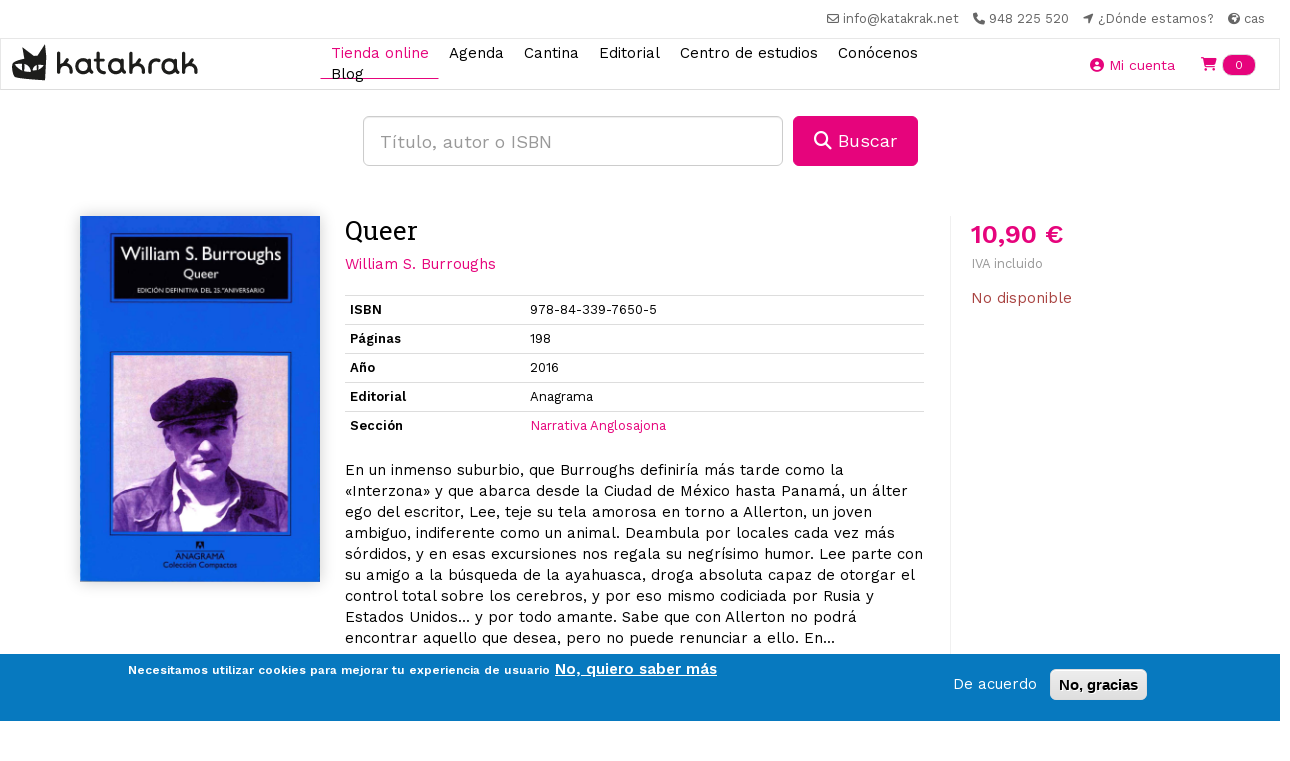

--- FILE ---
content_type: text/html; charset=utf-8
request_url: https://www.google.com/recaptcha/api2/anchor?ar=1&k=6Lfa5-8SAAAAAEjFyih6ORESFP2KOtj0LO5JazTq&co=aHR0cHM6Ly9rYXRha3Jhay5uZXQ6NDQz&hl=es&type=image&v=PoyoqOPhxBO7pBk68S4YbpHZ&theme=light&size=normal&anchor-ms=20000&execute-ms=30000&cb=udwvz6fqvwfj
body_size: 49700
content:
<!DOCTYPE HTML><html dir="ltr" lang="es"><head><meta http-equiv="Content-Type" content="text/html; charset=UTF-8">
<meta http-equiv="X-UA-Compatible" content="IE=edge">
<title>reCAPTCHA</title>
<style type="text/css">
/* cyrillic-ext */
@font-face {
  font-family: 'Roboto';
  font-style: normal;
  font-weight: 400;
  font-stretch: 100%;
  src: url(//fonts.gstatic.com/s/roboto/v48/KFO7CnqEu92Fr1ME7kSn66aGLdTylUAMa3GUBHMdazTgWw.woff2) format('woff2');
  unicode-range: U+0460-052F, U+1C80-1C8A, U+20B4, U+2DE0-2DFF, U+A640-A69F, U+FE2E-FE2F;
}
/* cyrillic */
@font-face {
  font-family: 'Roboto';
  font-style: normal;
  font-weight: 400;
  font-stretch: 100%;
  src: url(//fonts.gstatic.com/s/roboto/v48/KFO7CnqEu92Fr1ME7kSn66aGLdTylUAMa3iUBHMdazTgWw.woff2) format('woff2');
  unicode-range: U+0301, U+0400-045F, U+0490-0491, U+04B0-04B1, U+2116;
}
/* greek-ext */
@font-face {
  font-family: 'Roboto';
  font-style: normal;
  font-weight: 400;
  font-stretch: 100%;
  src: url(//fonts.gstatic.com/s/roboto/v48/KFO7CnqEu92Fr1ME7kSn66aGLdTylUAMa3CUBHMdazTgWw.woff2) format('woff2');
  unicode-range: U+1F00-1FFF;
}
/* greek */
@font-face {
  font-family: 'Roboto';
  font-style: normal;
  font-weight: 400;
  font-stretch: 100%;
  src: url(//fonts.gstatic.com/s/roboto/v48/KFO7CnqEu92Fr1ME7kSn66aGLdTylUAMa3-UBHMdazTgWw.woff2) format('woff2');
  unicode-range: U+0370-0377, U+037A-037F, U+0384-038A, U+038C, U+038E-03A1, U+03A3-03FF;
}
/* math */
@font-face {
  font-family: 'Roboto';
  font-style: normal;
  font-weight: 400;
  font-stretch: 100%;
  src: url(//fonts.gstatic.com/s/roboto/v48/KFO7CnqEu92Fr1ME7kSn66aGLdTylUAMawCUBHMdazTgWw.woff2) format('woff2');
  unicode-range: U+0302-0303, U+0305, U+0307-0308, U+0310, U+0312, U+0315, U+031A, U+0326-0327, U+032C, U+032F-0330, U+0332-0333, U+0338, U+033A, U+0346, U+034D, U+0391-03A1, U+03A3-03A9, U+03B1-03C9, U+03D1, U+03D5-03D6, U+03F0-03F1, U+03F4-03F5, U+2016-2017, U+2034-2038, U+203C, U+2040, U+2043, U+2047, U+2050, U+2057, U+205F, U+2070-2071, U+2074-208E, U+2090-209C, U+20D0-20DC, U+20E1, U+20E5-20EF, U+2100-2112, U+2114-2115, U+2117-2121, U+2123-214F, U+2190, U+2192, U+2194-21AE, U+21B0-21E5, U+21F1-21F2, U+21F4-2211, U+2213-2214, U+2216-22FF, U+2308-230B, U+2310, U+2319, U+231C-2321, U+2336-237A, U+237C, U+2395, U+239B-23B7, U+23D0, U+23DC-23E1, U+2474-2475, U+25AF, U+25B3, U+25B7, U+25BD, U+25C1, U+25CA, U+25CC, U+25FB, U+266D-266F, U+27C0-27FF, U+2900-2AFF, U+2B0E-2B11, U+2B30-2B4C, U+2BFE, U+3030, U+FF5B, U+FF5D, U+1D400-1D7FF, U+1EE00-1EEFF;
}
/* symbols */
@font-face {
  font-family: 'Roboto';
  font-style: normal;
  font-weight: 400;
  font-stretch: 100%;
  src: url(//fonts.gstatic.com/s/roboto/v48/KFO7CnqEu92Fr1ME7kSn66aGLdTylUAMaxKUBHMdazTgWw.woff2) format('woff2');
  unicode-range: U+0001-000C, U+000E-001F, U+007F-009F, U+20DD-20E0, U+20E2-20E4, U+2150-218F, U+2190, U+2192, U+2194-2199, U+21AF, U+21E6-21F0, U+21F3, U+2218-2219, U+2299, U+22C4-22C6, U+2300-243F, U+2440-244A, U+2460-24FF, U+25A0-27BF, U+2800-28FF, U+2921-2922, U+2981, U+29BF, U+29EB, U+2B00-2BFF, U+4DC0-4DFF, U+FFF9-FFFB, U+10140-1018E, U+10190-1019C, U+101A0, U+101D0-101FD, U+102E0-102FB, U+10E60-10E7E, U+1D2C0-1D2D3, U+1D2E0-1D37F, U+1F000-1F0FF, U+1F100-1F1AD, U+1F1E6-1F1FF, U+1F30D-1F30F, U+1F315, U+1F31C, U+1F31E, U+1F320-1F32C, U+1F336, U+1F378, U+1F37D, U+1F382, U+1F393-1F39F, U+1F3A7-1F3A8, U+1F3AC-1F3AF, U+1F3C2, U+1F3C4-1F3C6, U+1F3CA-1F3CE, U+1F3D4-1F3E0, U+1F3ED, U+1F3F1-1F3F3, U+1F3F5-1F3F7, U+1F408, U+1F415, U+1F41F, U+1F426, U+1F43F, U+1F441-1F442, U+1F444, U+1F446-1F449, U+1F44C-1F44E, U+1F453, U+1F46A, U+1F47D, U+1F4A3, U+1F4B0, U+1F4B3, U+1F4B9, U+1F4BB, U+1F4BF, U+1F4C8-1F4CB, U+1F4D6, U+1F4DA, U+1F4DF, U+1F4E3-1F4E6, U+1F4EA-1F4ED, U+1F4F7, U+1F4F9-1F4FB, U+1F4FD-1F4FE, U+1F503, U+1F507-1F50B, U+1F50D, U+1F512-1F513, U+1F53E-1F54A, U+1F54F-1F5FA, U+1F610, U+1F650-1F67F, U+1F687, U+1F68D, U+1F691, U+1F694, U+1F698, U+1F6AD, U+1F6B2, U+1F6B9-1F6BA, U+1F6BC, U+1F6C6-1F6CF, U+1F6D3-1F6D7, U+1F6E0-1F6EA, U+1F6F0-1F6F3, U+1F6F7-1F6FC, U+1F700-1F7FF, U+1F800-1F80B, U+1F810-1F847, U+1F850-1F859, U+1F860-1F887, U+1F890-1F8AD, U+1F8B0-1F8BB, U+1F8C0-1F8C1, U+1F900-1F90B, U+1F93B, U+1F946, U+1F984, U+1F996, U+1F9E9, U+1FA00-1FA6F, U+1FA70-1FA7C, U+1FA80-1FA89, U+1FA8F-1FAC6, U+1FACE-1FADC, U+1FADF-1FAE9, U+1FAF0-1FAF8, U+1FB00-1FBFF;
}
/* vietnamese */
@font-face {
  font-family: 'Roboto';
  font-style: normal;
  font-weight: 400;
  font-stretch: 100%;
  src: url(//fonts.gstatic.com/s/roboto/v48/KFO7CnqEu92Fr1ME7kSn66aGLdTylUAMa3OUBHMdazTgWw.woff2) format('woff2');
  unicode-range: U+0102-0103, U+0110-0111, U+0128-0129, U+0168-0169, U+01A0-01A1, U+01AF-01B0, U+0300-0301, U+0303-0304, U+0308-0309, U+0323, U+0329, U+1EA0-1EF9, U+20AB;
}
/* latin-ext */
@font-face {
  font-family: 'Roboto';
  font-style: normal;
  font-weight: 400;
  font-stretch: 100%;
  src: url(//fonts.gstatic.com/s/roboto/v48/KFO7CnqEu92Fr1ME7kSn66aGLdTylUAMa3KUBHMdazTgWw.woff2) format('woff2');
  unicode-range: U+0100-02BA, U+02BD-02C5, U+02C7-02CC, U+02CE-02D7, U+02DD-02FF, U+0304, U+0308, U+0329, U+1D00-1DBF, U+1E00-1E9F, U+1EF2-1EFF, U+2020, U+20A0-20AB, U+20AD-20C0, U+2113, U+2C60-2C7F, U+A720-A7FF;
}
/* latin */
@font-face {
  font-family: 'Roboto';
  font-style: normal;
  font-weight: 400;
  font-stretch: 100%;
  src: url(//fonts.gstatic.com/s/roboto/v48/KFO7CnqEu92Fr1ME7kSn66aGLdTylUAMa3yUBHMdazQ.woff2) format('woff2');
  unicode-range: U+0000-00FF, U+0131, U+0152-0153, U+02BB-02BC, U+02C6, U+02DA, U+02DC, U+0304, U+0308, U+0329, U+2000-206F, U+20AC, U+2122, U+2191, U+2193, U+2212, U+2215, U+FEFF, U+FFFD;
}
/* cyrillic-ext */
@font-face {
  font-family: 'Roboto';
  font-style: normal;
  font-weight: 500;
  font-stretch: 100%;
  src: url(//fonts.gstatic.com/s/roboto/v48/KFO7CnqEu92Fr1ME7kSn66aGLdTylUAMa3GUBHMdazTgWw.woff2) format('woff2');
  unicode-range: U+0460-052F, U+1C80-1C8A, U+20B4, U+2DE0-2DFF, U+A640-A69F, U+FE2E-FE2F;
}
/* cyrillic */
@font-face {
  font-family: 'Roboto';
  font-style: normal;
  font-weight: 500;
  font-stretch: 100%;
  src: url(//fonts.gstatic.com/s/roboto/v48/KFO7CnqEu92Fr1ME7kSn66aGLdTylUAMa3iUBHMdazTgWw.woff2) format('woff2');
  unicode-range: U+0301, U+0400-045F, U+0490-0491, U+04B0-04B1, U+2116;
}
/* greek-ext */
@font-face {
  font-family: 'Roboto';
  font-style: normal;
  font-weight: 500;
  font-stretch: 100%;
  src: url(//fonts.gstatic.com/s/roboto/v48/KFO7CnqEu92Fr1ME7kSn66aGLdTylUAMa3CUBHMdazTgWw.woff2) format('woff2');
  unicode-range: U+1F00-1FFF;
}
/* greek */
@font-face {
  font-family: 'Roboto';
  font-style: normal;
  font-weight: 500;
  font-stretch: 100%;
  src: url(//fonts.gstatic.com/s/roboto/v48/KFO7CnqEu92Fr1ME7kSn66aGLdTylUAMa3-UBHMdazTgWw.woff2) format('woff2');
  unicode-range: U+0370-0377, U+037A-037F, U+0384-038A, U+038C, U+038E-03A1, U+03A3-03FF;
}
/* math */
@font-face {
  font-family: 'Roboto';
  font-style: normal;
  font-weight: 500;
  font-stretch: 100%;
  src: url(//fonts.gstatic.com/s/roboto/v48/KFO7CnqEu92Fr1ME7kSn66aGLdTylUAMawCUBHMdazTgWw.woff2) format('woff2');
  unicode-range: U+0302-0303, U+0305, U+0307-0308, U+0310, U+0312, U+0315, U+031A, U+0326-0327, U+032C, U+032F-0330, U+0332-0333, U+0338, U+033A, U+0346, U+034D, U+0391-03A1, U+03A3-03A9, U+03B1-03C9, U+03D1, U+03D5-03D6, U+03F0-03F1, U+03F4-03F5, U+2016-2017, U+2034-2038, U+203C, U+2040, U+2043, U+2047, U+2050, U+2057, U+205F, U+2070-2071, U+2074-208E, U+2090-209C, U+20D0-20DC, U+20E1, U+20E5-20EF, U+2100-2112, U+2114-2115, U+2117-2121, U+2123-214F, U+2190, U+2192, U+2194-21AE, U+21B0-21E5, U+21F1-21F2, U+21F4-2211, U+2213-2214, U+2216-22FF, U+2308-230B, U+2310, U+2319, U+231C-2321, U+2336-237A, U+237C, U+2395, U+239B-23B7, U+23D0, U+23DC-23E1, U+2474-2475, U+25AF, U+25B3, U+25B7, U+25BD, U+25C1, U+25CA, U+25CC, U+25FB, U+266D-266F, U+27C0-27FF, U+2900-2AFF, U+2B0E-2B11, U+2B30-2B4C, U+2BFE, U+3030, U+FF5B, U+FF5D, U+1D400-1D7FF, U+1EE00-1EEFF;
}
/* symbols */
@font-face {
  font-family: 'Roboto';
  font-style: normal;
  font-weight: 500;
  font-stretch: 100%;
  src: url(//fonts.gstatic.com/s/roboto/v48/KFO7CnqEu92Fr1ME7kSn66aGLdTylUAMaxKUBHMdazTgWw.woff2) format('woff2');
  unicode-range: U+0001-000C, U+000E-001F, U+007F-009F, U+20DD-20E0, U+20E2-20E4, U+2150-218F, U+2190, U+2192, U+2194-2199, U+21AF, U+21E6-21F0, U+21F3, U+2218-2219, U+2299, U+22C4-22C6, U+2300-243F, U+2440-244A, U+2460-24FF, U+25A0-27BF, U+2800-28FF, U+2921-2922, U+2981, U+29BF, U+29EB, U+2B00-2BFF, U+4DC0-4DFF, U+FFF9-FFFB, U+10140-1018E, U+10190-1019C, U+101A0, U+101D0-101FD, U+102E0-102FB, U+10E60-10E7E, U+1D2C0-1D2D3, U+1D2E0-1D37F, U+1F000-1F0FF, U+1F100-1F1AD, U+1F1E6-1F1FF, U+1F30D-1F30F, U+1F315, U+1F31C, U+1F31E, U+1F320-1F32C, U+1F336, U+1F378, U+1F37D, U+1F382, U+1F393-1F39F, U+1F3A7-1F3A8, U+1F3AC-1F3AF, U+1F3C2, U+1F3C4-1F3C6, U+1F3CA-1F3CE, U+1F3D4-1F3E0, U+1F3ED, U+1F3F1-1F3F3, U+1F3F5-1F3F7, U+1F408, U+1F415, U+1F41F, U+1F426, U+1F43F, U+1F441-1F442, U+1F444, U+1F446-1F449, U+1F44C-1F44E, U+1F453, U+1F46A, U+1F47D, U+1F4A3, U+1F4B0, U+1F4B3, U+1F4B9, U+1F4BB, U+1F4BF, U+1F4C8-1F4CB, U+1F4D6, U+1F4DA, U+1F4DF, U+1F4E3-1F4E6, U+1F4EA-1F4ED, U+1F4F7, U+1F4F9-1F4FB, U+1F4FD-1F4FE, U+1F503, U+1F507-1F50B, U+1F50D, U+1F512-1F513, U+1F53E-1F54A, U+1F54F-1F5FA, U+1F610, U+1F650-1F67F, U+1F687, U+1F68D, U+1F691, U+1F694, U+1F698, U+1F6AD, U+1F6B2, U+1F6B9-1F6BA, U+1F6BC, U+1F6C6-1F6CF, U+1F6D3-1F6D7, U+1F6E0-1F6EA, U+1F6F0-1F6F3, U+1F6F7-1F6FC, U+1F700-1F7FF, U+1F800-1F80B, U+1F810-1F847, U+1F850-1F859, U+1F860-1F887, U+1F890-1F8AD, U+1F8B0-1F8BB, U+1F8C0-1F8C1, U+1F900-1F90B, U+1F93B, U+1F946, U+1F984, U+1F996, U+1F9E9, U+1FA00-1FA6F, U+1FA70-1FA7C, U+1FA80-1FA89, U+1FA8F-1FAC6, U+1FACE-1FADC, U+1FADF-1FAE9, U+1FAF0-1FAF8, U+1FB00-1FBFF;
}
/* vietnamese */
@font-face {
  font-family: 'Roboto';
  font-style: normal;
  font-weight: 500;
  font-stretch: 100%;
  src: url(//fonts.gstatic.com/s/roboto/v48/KFO7CnqEu92Fr1ME7kSn66aGLdTylUAMa3OUBHMdazTgWw.woff2) format('woff2');
  unicode-range: U+0102-0103, U+0110-0111, U+0128-0129, U+0168-0169, U+01A0-01A1, U+01AF-01B0, U+0300-0301, U+0303-0304, U+0308-0309, U+0323, U+0329, U+1EA0-1EF9, U+20AB;
}
/* latin-ext */
@font-face {
  font-family: 'Roboto';
  font-style: normal;
  font-weight: 500;
  font-stretch: 100%;
  src: url(//fonts.gstatic.com/s/roboto/v48/KFO7CnqEu92Fr1ME7kSn66aGLdTylUAMa3KUBHMdazTgWw.woff2) format('woff2');
  unicode-range: U+0100-02BA, U+02BD-02C5, U+02C7-02CC, U+02CE-02D7, U+02DD-02FF, U+0304, U+0308, U+0329, U+1D00-1DBF, U+1E00-1E9F, U+1EF2-1EFF, U+2020, U+20A0-20AB, U+20AD-20C0, U+2113, U+2C60-2C7F, U+A720-A7FF;
}
/* latin */
@font-face {
  font-family: 'Roboto';
  font-style: normal;
  font-weight: 500;
  font-stretch: 100%;
  src: url(//fonts.gstatic.com/s/roboto/v48/KFO7CnqEu92Fr1ME7kSn66aGLdTylUAMa3yUBHMdazQ.woff2) format('woff2');
  unicode-range: U+0000-00FF, U+0131, U+0152-0153, U+02BB-02BC, U+02C6, U+02DA, U+02DC, U+0304, U+0308, U+0329, U+2000-206F, U+20AC, U+2122, U+2191, U+2193, U+2212, U+2215, U+FEFF, U+FFFD;
}
/* cyrillic-ext */
@font-face {
  font-family: 'Roboto';
  font-style: normal;
  font-weight: 900;
  font-stretch: 100%;
  src: url(//fonts.gstatic.com/s/roboto/v48/KFO7CnqEu92Fr1ME7kSn66aGLdTylUAMa3GUBHMdazTgWw.woff2) format('woff2');
  unicode-range: U+0460-052F, U+1C80-1C8A, U+20B4, U+2DE0-2DFF, U+A640-A69F, U+FE2E-FE2F;
}
/* cyrillic */
@font-face {
  font-family: 'Roboto';
  font-style: normal;
  font-weight: 900;
  font-stretch: 100%;
  src: url(//fonts.gstatic.com/s/roboto/v48/KFO7CnqEu92Fr1ME7kSn66aGLdTylUAMa3iUBHMdazTgWw.woff2) format('woff2');
  unicode-range: U+0301, U+0400-045F, U+0490-0491, U+04B0-04B1, U+2116;
}
/* greek-ext */
@font-face {
  font-family: 'Roboto';
  font-style: normal;
  font-weight: 900;
  font-stretch: 100%;
  src: url(//fonts.gstatic.com/s/roboto/v48/KFO7CnqEu92Fr1ME7kSn66aGLdTylUAMa3CUBHMdazTgWw.woff2) format('woff2');
  unicode-range: U+1F00-1FFF;
}
/* greek */
@font-face {
  font-family: 'Roboto';
  font-style: normal;
  font-weight: 900;
  font-stretch: 100%;
  src: url(//fonts.gstatic.com/s/roboto/v48/KFO7CnqEu92Fr1ME7kSn66aGLdTylUAMa3-UBHMdazTgWw.woff2) format('woff2');
  unicode-range: U+0370-0377, U+037A-037F, U+0384-038A, U+038C, U+038E-03A1, U+03A3-03FF;
}
/* math */
@font-face {
  font-family: 'Roboto';
  font-style: normal;
  font-weight: 900;
  font-stretch: 100%;
  src: url(//fonts.gstatic.com/s/roboto/v48/KFO7CnqEu92Fr1ME7kSn66aGLdTylUAMawCUBHMdazTgWw.woff2) format('woff2');
  unicode-range: U+0302-0303, U+0305, U+0307-0308, U+0310, U+0312, U+0315, U+031A, U+0326-0327, U+032C, U+032F-0330, U+0332-0333, U+0338, U+033A, U+0346, U+034D, U+0391-03A1, U+03A3-03A9, U+03B1-03C9, U+03D1, U+03D5-03D6, U+03F0-03F1, U+03F4-03F5, U+2016-2017, U+2034-2038, U+203C, U+2040, U+2043, U+2047, U+2050, U+2057, U+205F, U+2070-2071, U+2074-208E, U+2090-209C, U+20D0-20DC, U+20E1, U+20E5-20EF, U+2100-2112, U+2114-2115, U+2117-2121, U+2123-214F, U+2190, U+2192, U+2194-21AE, U+21B0-21E5, U+21F1-21F2, U+21F4-2211, U+2213-2214, U+2216-22FF, U+2308-230B, U+2310, U+2319, U+231C-2321, U+2336-237A, U+237C, U+2395, U+239B-23B7, U+23D0, U+23DC-23E1, U+2474-2475, U+25AF, U+25B3, U+25B7, U+25BD, U+25C1, U+25CA, U+25CC, U+25FB, U+266D-266F, U+27C0-27FF, U+2900-2AFF, U+2B0E-2B11, U+2B30-2B4C, U+2BFE, U+3030, U+FF5B, U+FF5D, U+1D400-1D7FF, U+1EE00-1EEFF;
}
/* symbols */
@font-face {
  font-family: 'Roboto';
  font-style: normal;
  font-weight: 900;
  font-stretch: 100%;
  src: url(//fonts.gstatic.com/s/roboto/v48/KFO7CnqEu92Fr1ME7kSn66aGLdTylUAMaxKUBHMdazTgWw.woff2) format('woff2');
  unicode-range: U+0001-000C, U+000E-001F, U+007F-009F, U+20DD-20E0, U+20E2-20E4, U+2150-218F, U+2190, U+2192, U+2194-2199, U+21AF, U+21E6-21F0, U+21F3, U+2218-2219, U+2299, U+22C4-22C6, U+2300-243F, U+2440-244A, U+2460-24FF, U+25A0-27BF, U+2800-28FF, U+2921-2922, U+2981, U+29BF, U+29EB, U+2B00-2BFF, U+4DC0-4DFF, U+FFF9-FFFB, U+10140-1018E, U+10190-1019C, U+101A0, U+101D0-101FD, U+102E0-102FB, U+10E60-10E7E, U+1D2C0-1D2D3, U+1D2E0-1D37F, U+1F000-1F0FF, U+1F100-1F1AD, U+1F1E6-1F1FF, U+1F30D-1F30F, U+1F315, U+1F31C, U+1F31E, U+1F320-1F32C, U+1F336, U+1F378, U+1F37D, U+1F382, U+1F393-1F39F, U+1F3A7-1F3A8, U+1F3AC-1F3AF, U+1F3C2, U+1F3C4-1F3C6, U+1F3CA-1F3CE, U+1F3D4-1F3E0, U+1F3ED, U+1F3F1-1F3F3, U+1F3F5-1F3F7, U+1F408, U+1F415, U+1F41F, U+1F426, U+1F43F, U+1F441-1F442, U+1F444, U+1F446-1F449, U+1F44C-1F44E, U+1F453, U+1F46A, U+1F47D, U+1F4A3, U+1F4B0, U+1F4B3, U+1F4B9, U+1F4BB, U+1F4BF, U+1F4C8-1F4CB, U+1F4D6, U+1F4DA, U+1F4DF, U+1F4E3-1F4E6, U+1F4EA-1F4ED, U+1F4F7, U+1F4F9-1F4FB, U+1F4FD-1F4FE, U+1F503, U+1F507-1F50B, U+1F50D, U+1F512-1F513, U+1F53E-1F54A, U+1F54F-1F5FA, U+1F610, U+1F650-1F67F, U+1F687, U+1F68D, U+1F691, U+1F694, U+1F698, U+1F6AD, U+1F6B2, U+1F6B9-1F6BA, U+1F6BC, U+1F6C6-1F6CF, U+1F6D3-1F6D7, U+1F6E0-1F6EA, U+1F6F0-1F6F3, U+1F6F7-1F6FC, U+1F700-1F7FF, U+1F800-1F80B, U+1F810-1F847, U+1F850-1F859, U+1F860-1F887, U+1F890-1F8AD, U+1F8B0-1F8BB, U+1F8C0-1F8C1, U+1F900-1F90B, U+1F93B, U+1F946, U+1F984, U+1F996, U+1F9E9, U+1FA00-1FA6F, U+1FA70-1FA7C, U+1FA80-1FA89, U+1FA8F-1FAC6, U+1FACE-1FADC, U+1FADF-1FAE9, U+1FAF0-1FAF8, U+1FB00-1FBFF;
}
/* vietnamese */
@font-face {
  font-family: 'Roboto';
  font-style: normal;
  font-weight: 900;
  font-stretch: 100%;
  src: url(//fonts.gstatic.com/s/roboto/v48/KFO7CnqEu92Fr1ME7kSn66aGLdTylUAMa3OUBHMdazTgWw.woff2) format('woff2');
  unicode-range: U+0102-0103, U+0110-0111, U+0128-0129, U+0168-0169, U+01A0-01A1, U+01AF-01B0, U+0300-0301, U+0303-0304, U+0308-0309, U+0323, U+0329, U+1EA0-1EF9, U+20AB;
}
/* latin-ext */
@font-face {
  font-family: 'Roboto';
  font-style: normal;
  font-weight: 900;
  font-stretch: 100%;
  src: url(//fonts.gstatic.com/s/roboto/v48/KFO7CnqEu92Fr1ME7kSn66aGLdTylUAMa3KUBHMdazTgWw.woff2) format('woff2');
  unicode-range: U+0100-02BA, U+02BD-02C5, U+02C7-02CC, U+02CE-02D7, U+02DD-02FF, U+0304, U+0308, U+0329, U+1D00-1DBF, U+1E00-1E9F, U+1EF2-1EFF, U+2020, U+20A0-20AB, U+20AD-20C0, U+2113, U+2C60-2C7F, U+A720-A7FF;
}
/* latin */
@font-face {
  font-family: 'Roboto';
  font-style: normal;
  font-weight: 900;
  font-stretch: 100%;
  src: url(//fonts.gstatic.com/s/roboto/v48/KFO7CnqEu92Fr1ME7kSn66aGLdTylUAMa3yUBHMdazQ.woff2) format('woff2');
  unicode-range: U+0000-00FF, U+0131, U+0152-0153, U+02BB-02BC, U+02C6, U+02DA, U+02DC, U+0304, U+0308, U+0329, U+2000-206F, U+20AC, U+2122, U+2191, U+2193, U+2212, U+2215, U+FEFF, U+FFFD;
}

</style>
<link rel="stylesheet" type="text/css" href="https://www.gstatic.com/recaptcha/releases/PoyoqOPhxBO7pBk68S4YbpHZ/styles__ltr.css">
<script nonce="j_c2YPcWJl1KCZtMlGgtfQ" type="text/javascript">window['__recaptcha_api'] = 'https://www.google.com/recaptcha/api2/';</script>
<script type="text/javascript" src="https://www.gstatic.com/recaptcha/releases/PoyoqOPhxBO7pBk68S4YbpHZ/recaptcha__es.js" nonce="j_c2YPcWJl1KCZtMlGgtfQ">
      
    </script></head>
<body><div id="rc-anchor-alert" class="rc-anchor-alert"></div>
<input type="hidden" id="recaptcha-token" value="[base64]">
<script type="text/javascript" nonce="j_c2YPcWJl1KCZtMlGgtfQ">
      recaptcha.anchor.Main.init("[\x22ainput\x22,[\x22bgdata\x22,\x22\x22,\[base64]/[base64]/bmV3IFpbdF0obVswXSk6Sz09Mj9uZXcgWlt0XShtWzBdLG1bMV0pOks9PTM/bmV3IFpbdF0obVswXSxtWzFdLG1bMl0pOks9PTQ/[base64]/[base64]/[base64]/[base64]/[base64]/[base64]/[base64]/[base64]/[base64]/[base64]/[base64]/[base64]/[base64]/[base64]\\u003d\\u003d\x22,\[base64]\\u003d\\u003d\x22,\x22al8gwp/CpMOmC8KuesKJW2sBw6DCjyUiDBY/wo7CowzDqMKRw7TDhX7Cn8OMOTbCgsKyDMKzwqfCpkhtesKZM8ORQ8KvCsOrw4bCnk/[base64]/CisKDwohFwrTDmUvCoCnCsMKKw4BrfG9Ye3/CmG7CiA/ClcK5wozDtcOlHsOuX8OXwokHJ8K/wpBLw7hBwoBOwot0O8Ozw7rCjCHClMKPRXcXAsKLwpbDtBxDwoNgd8KdAsOnQAjCgXR3FFPCuhFbw5YUQMKaE8KDw4LDjW3ClQfDqsK7ecOEwq7CpW/Ci0LCsEPCrR5aKsK6wpvCnCUiwr9fw6zCj3NADX00BA05wpLDozbDvcOZSh7CscOqWBdZwoY9wqNNwrtgwr3Di3gJw7LDtA/Cn8OvKW/CsC41wqbClDgFE0TCrBs+cMOEW3LCgHEJw5TDqsKkwqENdVbCq2cLM8KEL8OvwoTDoyDCuFDDsMO2RMKcw7DCm8O7w7VCIR/DuMKYbsKhw6R7AMOdw5sEwp7Cm8KOA8K7w4UHw7srf8OWRHTCs8O+woB3w4zCqsKUw53Dh8O7HwvDnsKHBD/CpV7Ck2LClMKtw5AsesOhcGZfJSl2J0EXw43CoSEgw7zDqmrDi8OGwp8Sw63Cj24fLwfDuE8FB1PDiD41w4oPOxnCpcOdwpDCjyxYw5dfw6DDl8K9woPCt3HCp8OYwroPwoLCtcO9aMK8Kg0Aw78xBcKzW8K/Xi5lWsKkwp/CjD3Dmlpuw6BRI8KOw5fDn8OSw5NpWMOnw5zCqULCnnoUQ2QUw6FnAkTClMK9w7F1CChIREsdwptww5wAAcKaHC9VwrM4w7tiajrDvMOxwqR/w4TDjhxyYsO/QldJHsODw7/Di8KwBsK3LMOOZMKKw5sQNlx4wp9uC0TCvTzCl8KUwrAYwrcfwp0BC3vCkcKGXSMswrHDsMK3wp4Nwr3Du8O0w7JtWCQDw7I3w6LCjMKXXMKTwopbRMKjw4FhD8KCw6BgGyzCv2/CjjDCvcK4fsOvw5vDuxpow6w9w7gJwrRow5hAw79MwpAvwpfCgTXCrx3CsDXCpH9ywr5wYsKawrcuDRJoQgsow6U/wo01woTCnG9qRMOgV8KedsOHw4fDsVJAM8OYwo3CpMKZw6DCvsK+w7bDk1dcwrgVOzvCssK/w4cDLsKadFdOwoIMasOdwrvCo2Uywo/CiHrDu8Oww5wEMxnDrcKXwoIQbzTDscOgLMKaa8OFw7VOw4wXAi7DusOPCMOoHcOCGWXDiHkdw4nCkMOwOkDCjk7Cpytgw5/CsRA6DsOLN8OwwpLCuAYJwrnDokfDml7Ci0jDm3PCgxzDr8Kdwrc7e8K9UFLDmhPCj8OMccOddkzDoGzCmFDDkwXCrcODDAhtwpN1w5XDq8KRw6jCtz3DtsONw53Cu8OITzfClwfDicOWCsKmW8OdXsKHUMK0wrLDkcOZw7kcV2/Cig/DusOuTcKKwonCkMOxInA/QcOSw41uSClUwqheAj3CqMODZ8KUwq8sWcKZw6cDwo7DmsK/w6DDicKMwq/CvsKKVmrCqw0KwoTDqTPCllXCjMKmN8OfwoJJCMK2w7Z2RsO3w7xFSlY2w7piwoHCqcKGw4/Dm8OVWiI+SsO0wq7CrV3Co8OucsKPwobDm8ORw4vCgR3DlMOZwrBmDcOZNm4cH8OSCF3DvGcTe8OGH8O8wp1kOcOUwqnCrEd1MEMhw7sDwq/Dv8OvwprClsK+bi1qTMOXw6E/worDlW9TSsK1wqzCq8ORNBlhO8OPw61jwoXCvsK9DGbCqRzDnMKWw4Ncw4rDrcK/RsKZEwnDmsOXEkbDiMO+w6/[base64]/Cjz7Cvk5+G8K2ERluwoLCn8Krw57DngBXwpMYw7fDvmHDmn3Cp8Kcw53CiyVAEcK0wozCjlPCriIzwrxJwqfDrsK/Ug9ywp0BworDj8Kbw7oOBjPDvsObRsK6G8KtNzkRUShNAMONw6REVjfCm8OzS8K7e8OrwqDCqsKPw7cuD8KcVsK/G2oRRsK/GMOHAMOmw5NKTMOBwrnCucOgOnbClnrDpMKdScKCw5M6wrXCisOawr/[base64]/[base64]/Ds8K/wrYiwoszcmYfwqcUK0tlQMKewpPDuBvCosOSCsOaw59Jw7XDoEEYwqXCl8OTwrlGKsO+e8KBwoRsw7bDt8KkJMKYDAtdw5ZtwobDhMOJNsO6w4TCn8OkwqHDmBEKNMOFw40ccHk0wo/[base64]/aQjCrsKeS8OUwopNemNCw4pOChbDp8OHw7DDuMOZOUPClT7Dt0bCo8OMwpwsZSnDp8Orw7xvw5zDl1kQIMK4w7YbLBzDpEVAwrTDocKbNcKWFMKZw603dsOEw4PDhMORw7oyTMKSw7/Dnhttf8KHwqbDiQrCmsKVTFxOYcOGFcK/[base64]/ClxLChMKwMcOgw43DtlXCsAHDhxhfFsOdw4/[base64]/DisKYL8O+w65RPCfDsRzCnysBw6jDsUfDmsOGwqcTVRpqQx5kLwIrHMK4w5Qqb2TClMKXw5HDicKQw7TDkj7Cv8KHw6PDs8KDwq5XUSrDsXEdwpbDmsKJUMK/wqfDkgjCrl83w6UIwoZSZcOawrPCvcKgEmheJDnDmDVSwrXDmcK5w7t0clzDiVIpw5dzX8Opwp3ClHJCw7p+R8OpwqQ1woMmcR1Vw4w9LgENIynCi8O3w7wUw5TDlHhPA8KoScKBwr1XIkDChmkkwqR2EMOPwrwKEkXDmcKCwoYKEG5rwq/[base64]/wpXCk8KkaMOGwokcwoh8w7hoNx3Clz8fTCDCqxLCr8ORw6fClmhpUsOSw4/[base64]/c8KCVsOZw6HDpy3CuEk0FGrCm8KWCVRfE3V8w5DDisOtTsOLwoogw6MUFXNKVsK+asKWw7fDhsK/O8Kmwos0wovCpArCocORwo7DtG8Uw7sDw63DqcKyMDUmMcO5CsKxXMO0wpdfw5EhNibDmmwjWsKvwqcXwr7DrDfCgSjDsRTCkMO+wqXCvcOabzIdUcONwrPDnsOXw7zCtcOadGLClmTDpsOxesOfw7p/[base64]/DnU3CusOyw4LCpzhBwoLCkMKrH8OdasOAccK6wp/[base64]/[base64]/Dq8Kxw5DDhsKdw7PDvT84e8KiTcKqM2jDkVTDhG3ClcOkGW/DrgdFw7MOw63CusKZV1sFwrpjw7DCpjvCmV7DthHCu8K5YwrDsE10BFUKw4dlw4XCsMOicAhQw487aV4BZ1MIHDvDuMKswozDt0jDmhVKKhpdwoDDhVDDmjrCrMK5HVnDkMKlQQLCoMKWHAUEExRuBTBEG1PDpXdGw6xKwqskTcORU8Ksw5fDgU1cbsO/fmPDrMKGwpXCncKowpTDl8OOwo7DhV/DncO6MMOGw7UXw7XCv2fDvmfDiWhYw5dFR8ORAlTDocOyw6BPdsO4OkbCs1IBw7nDisOodcKDwro2GsOqwrJyfsOgw5NhKcKLecK6eQwww5HDuwbDkMOfJsO3wrbCrMOJwqdqw5/Dq0nCgcOgwpXCqHPDkMKTwoZhw6jDlzxyw4JiXVHDrsKDwrDCgTUOUcK6R8KkDgInBFrCn8OGw4fCo8KMw69Mwq3DsMKJRRozw7/CvELCu8OdwrwMEcO9wrnDvMKzdhzDqcOeFnnCmR16w7rDvnNZw4dowqpxw5Q6w7nCnMKXEcK4wrRLckFhRsKrwpNcwr8pezpLEQLDkEvCq293w6bDpDxyNXo+w5diw6DDssOlC8OOw5DCtcKzJMO7NsK4wpYBw7DCoRdawoNHwqtoHsKWw53Cn8O/PWLCosORwqJmPMOiw6bCg8KREMKDw7RlcCrDikYiw7TCkBjDksOgHsO3Kzomw43DmQEHwrI8TsKECF7Dr8Kaw7w5wpbCrsKRTcOxw5MmMcObCcO6w6FVw650w6LDq8OHwoc8w6DCj8OZw7XDpsKbGsOow5ogTldubcKmSSfClmLCuQLDtMK/YWM0wqVkw74ww7PCkXdew6jCucKGwrIjHcO6wofDqwIYwoF5UEXCuGYGwoFxFwV3UgnDoy1rFVhHw6tFw6hVw5XCicO9wrPDkmTDnHNXw43CtkJmZhnDicO0WkUAwrNRHwTChsOqw5XDh0vDssOdwqpaw4fCt8OWHsK/[base64]/wowdw4LDj0ovwonCkARNSsK9RsK2S0DClmDCosK8B8KGw6rDu8KcEsO7FsKfHkYkw70jw6XCuih8KsKjwq42w5/CrcOWQT3CksOBwrR7dXXCmSROwrLDtHvDq8OXJsOUXMOHecOjBTjDn1sEBMKqZMOhwrPDgk0oaMODwr5jHwzCoMOCwqXDnsOxJhFuwofDtlbDghoaw7IPw71/wpvCpE8Mw7gIwoFdw5rCp8KZw41EFQ5sZHIoJUvCuGjCkMOswo9jw6JnIMOqwrlrThViw78pwo/Dl8KWwp5AJlDDmcOsEcObZcKOw4rCpsORRkPDhRx2IsK1RcKawpfChkhzJzYlR8O1U8KILcK9wq5xwoPCnsKJLwjCusKRwr4SwotKwqjDl2JSw4M3XSkKwoPCpHshBU0lw6PCgE0tdBHDtcOOSh/[base64]/[base64]/w5jCiWvDjcOSw7lZQT/CpcOrw4LDhWvDr8OyworDlT/DlsOqY8OwQjFqJ3/CjCjCm8KqKMKZBMKBPX9nY3t5w5gvwqbCmMKsNcK0PsKIwroiAipKw5ZaJwLClTV7UQfCjSfCh8O6woLDgcKlw6pPCHnDj8KSw43DiWFNwoU6F8KNw5/DvEPCjidlEcOnw5N+ElswB8OYI8K1IyrCnC/[base64]/CmFXDqsK0UCvDncO0wpnCtHhiwo3Dg8K3AMOhw6fDklUcDC3CtsKPw7jCn8OsJyV1NgsRQ8K5wrHCh8KKw5fCsXTDkADDqsKUwp7Du3wtZ8KYY8OcbgkMTsOZwrphwpozbF/Dh8OscDJaBsKwwp3CjzhkwqpjAlFgZFLCnT/[base64]/Co1Zxw5rCmi4LwpTDmzEeIMOJw6FDw4/Dh8OIw5nCrcKJFsOCw4fDl2Agw59Uw4tTDsKaLMOAwp00fsO7woc8wo0FbcOkw60MJRrDqMOWwq0Ew50ZTMK+EcO7wrTCjsOQQB1lUhDCuRrDuTPDk8K5QMOGwpDCscKANicpJjvCriwzEGReNcKRw5QvwpY2RG0SGsO/wpp8e8OmwpJ7bsOgw4M2w4HCgzrDoDJxEMOmwqLCrMK4worDhcONw7jCvcOFwo/DnMOHw4R4wpN2K8OOYsOIwpRJw7rDrzJULG8IGMO0Ex5Ze8OJGWTDqnxBe1dowq3CvcOjw6LCksO7ccKsUsOefXJgw5Rgw7TCpW4/JcKiaEPDi07Cp8OxIkzDtcOXHcOrdlxPOsOleMKPJ3bDhDROwrA9wrwVRMOkw6nClMKXwp/Cu8Otwo4cwrlCw6LCn2zCvcKYwoHCgDvCtcOpwpsuU8KzGxPCn8OKEsKTfMKWw67CkwnCssKiRsK/KWUpw4XDmcKWw54cK8KMw7/CswvDmsKuFcKew6Jew5jChsO/wqTCtAEcwpsmw7PDtcOKJcKyw7DCg8O7ScOTECdmw4Bpw45fwrPDtDjCr8OaCwUYw6TDpcKeV2Q/[base64]/WQFPN8KWw57DoX8OZx9zw5LDrcONw4UOUBvCicKdw5/DvsKew7LCjGkuw5VmwqnDpTfDjMO6M1cVeU09w4kZT8KPw4pnXETDrMKQw5jDrV49Q8KzBcKbw7cGw4d0Q8K/[base64]/[base64]/fsKkw7bCtHNvwrjDs8ORd8OJTT/CgRDDljjCqMKsDXHDosOZK8OUw7wfDhQYRVLDucOBHxjDrGkAOTtiLXLCv0/DvMK/BcOcJsKDCSPDvS3ChibDrFtkwqEjQcOTf8OUwrPCsGgUVn7CkMKvM3V6w5Nswql9w5RjSAIww68sNXbClBHCgXtPwqDClcKHwrNHw5/DkMKnVFo8CcK8W8O/wqBMbsOiw5gELn47wrPCqC0mGMO5WsK9MMKQwqokRsKEw4HCjB4KFT0PBsO7HsK1w7APKhXDl1w6L8OCwr7DjQDDtAVjwqPDvxrCl8Odw4rDrwg+AV8OD8OpwqETCsKNwq/DtcKswpvDuzUZw7xjWWd2I8Otw5vDq3AyZsK1wr/CiXx5E3jCtGoURsOhVcKETCfDqMOLQcKbwq4zwrTDnWrDiyYcEBRHN1PDrcOvH2nDnsK/D8K3cE19GcKlw7FxGcKcw4Z8w53Cow7Dm8KuUHnCkj7CqEfDo8KOw75vJcKrwqrDrsKeG8Obw4zDmcOkwrZcwoHDlcOBFhI6w6XDuH0gZi/[base64]/wr8Fw6EJFsKkBAbDgcKOw5PCjsODw7Yyw5EAHwTDrVMUX8OFw4/CtnnDjsOoZsO+T8Klwo5hw4XDvQ7Di1p2QcKzTcOnMFF/MMKZU8OcwrgyGsOSYHzDoMKBw6/CqsKWd0XDhUtKZcKHLx3DssOww4oOw5xjLS8lYMKnDcKZw4zCicOrw6vCuMOUw5/DlHrDgcO4w5AYEG3CtFXDosKbVMOkwr/DkXxnw4PDlxozwqTDu3rDpjMgfMOLw5EwwrFZwoDCssKqw4vDpkNSOwfDisOCOVpQXMKhw65/M1LCmsOuw6DCoQQPw4FvZQM3wpkawrjCjcKOwrMMwqTCsMO0wpRJwoYnw6EeDxzDrARuZC9Mw6g6Hl9JBsKTwpPDuxR7SCUgwqDDoMK/M0UOT0chwprCj8KZw6bChcOxwoIswqHDpMOpwpRceMKpw5PDjsOCwrTCknp8w5nChsKiSMOlMcK0w4DDtcKbW8OBd3YhbgzDozAyw64qwqrDqH/DgmTClMO6w5rDrC3DjMOOYCjDtwlswpckE8OqBkXDqnrCoWgNN8OYFjTChBdgw5LCqTcVwo/Dui7Coglwwr0CUgIiw4I/wr5ZGzfDqkA6JsOzw6ojwonDicKWWsOyT8KHw6jDhMOmZ35IwrjDjcKvwpEzw4TCtiPCt8O4w41mwqNGw4jDpMOkw7MhbjvCjQ4ewo4qw5jDjMOcwr00OFpLwo1Nw7nDpwvClMODw7w8wqR7wpYdNsOtwrbCs3dzwoU/H3wdw5nDv3vCqApHw4I/w5DDmGzCrwLDqsOdw7tAAMOgw4PCmzYvEcOww7JRw7hGd8KPZcKowr1NdD5Gwow2wpwOGgx5w60jw6d5wpFww7UlCAMGZyNmw7EdGj9KPcObak/[base64]/[base64]/[base64]/[base64]/CqHobwpLDt8OCw6EZw4XDtQ1Lw4/Ch8KiecO7GkoTaXwKw5nDtBPDnFdnfhDDvMK4bcOJwqUOw6tEYMKjwobDql3DkVVSwpMkUMOOAcKrw4LCsQ8YwoFHJALCm8KrwqnDqEvDtMK0wr1bw6gjG33CoUEBbXfCvnPCksKQJMOND8KawoDCq8OSwoRpPsOswrRRJWzDgcKhfCPCqiQEBwTDjsKaw6/DkcOdwrVewrvCtsKLw5d8w6tfw4REw5DCug5gw4kSw4Alw54cUcKzWcKpQsK8w5YgO8K8w6J9a8O1wqY2wp1lw4cSw77CjcKfaMOIwrPDlCcwwplcw6c1fAlmwrvDl8KxwqDDmhnChMOfAMKZw51iFMOfwrhxfGzClcO3wqfCpQXCnMKlMcKHw4jDqkbCgsOtwoc/wp/[base64]/w6Zvwog8esKDw6fDssOLw6gqwqRsDsOhFBt9w7ItLV/DkMOXU8OFwofCkWUTGwbDkCnDt8Kaw4PDosOGwq/DrAsrw7DDjEjCr8OZw6hWwozCvgIaesOdT8KQw6/Cg8K8HzPCtzQLw6zCqMKXwpoEw63CkVXCkMKfBCEULRVeLDU+fMKnw5bCs31pWMO7w4caAMKAKmrCt8OHw4TCosKSwqhLFFh5Ul40CxAwV8O6w68NCx/Dl8OmCsOsw5cQf1XCijjClF/Cg8Kgwo3DmwZAWVMPw7hmKWjDrzYgw5oeGsOrw7DDvXDDpcO7w5Vrw6fDqsKpFMOxZxDCpMKnw6DDhcOvD8OLw5fCs8O+w61NwqZlwrNFwpzDisONw4spwpfCqcKaw77CkShqRsOvdMOUBWnDuEtSw4/ChlQ6w7TDpDVWw4Q9w7rDqVvDoiJnUsKcwrtKL8OWIcK8G8KSwqksw57CtiLCosOCC0U9Fg7DiETCr35TwqlwQcOyGnp9csO6wq7CmEJzwr8swpPDhxhow5jDknQzWjbCnsObwqQRRcKcw6LDm8OFw7J3AFXDpEsCBVQhP8OgCUN/R0DCpMO+FWFYSw8Vw4fCnMKsw5vCrsOVJyBNEcOTw44awrpGw4HDhcKqZB7Dqxopf8Ohb2PCvsKoIEXDq8KMesOuw6h0w4zChU7DhFfDhBfCkGbDgF/DgsKVCAI2wpwpw7UWOsOFNsKMNH4JGDnDmCbCkEvCk33CvXLClcO0wod8wpHCmMKfKlbDngTCncKxMwrCqhnDvcKvw59AJsObLhI/w5XCljrDsijDicOzUsOzwoLCpmIEeCTCk3LCm1DCtgA2fRjCncOgwqwrw6rDh8OoZC/CtypHBWnDjMKJwrnDqFDDj8OzNCHDtsOmCFZOw41yw7TDvsKvb0LCn8KzNhElbsKqIAXDnRrDqcOPFkzCtBUaUcKLwq/CqMKDcMOkw63Cnypuw6REwplrIyXCs8ODD8KNw6xxFEs5bT1Hf8KhLH4eYnrDtydMGxxlw5XCgi/CkMOBwozDncOSw7MIATbChMK2w5oMSB/[base64]/[base64]/Do8KSQyLCk8OhVBnDiUTCiMODaVdxwqkLwpUFw6dEw5XDhy9Xw5keL8O5w4YMwpHDrxtIY8OewpPDj8OCHcKyRk4kKC4/[base64]/[base64]/CrcKTG1jDqDNKw7V3XcKzdsOXLcK+wqQEw5rCkgx1w41pw4EMwoJ0wqdcAsOhIgRtw7xpwoRRUhvCosOBwqvCiVYYwr96SMO7w5PDhMKQXClrw7zCgWzCtQ/Dg8KAZBgqwpfCrEMQw7/DtTNUT3/CqcOVwphJw4/Cg8OOwoMWwq0GJMOHw4fCvHTCtsOEwrXCmMOHwrNhw7csGmLDhDFhw5M9w5NnXTbDhy0/[base64]/[base64]/[base64]/CmsK/dMKGGTcuXQXDjcOHBcK+IWBrw5bDgwlJI8O5NFVTwonDpcOwUUfCrcKYw7hMCcK5QsOpwqhNw5BHTcOlw4kRGABEYy0vd1PCr8KrFcKOHwXDs8KBEcKPWV8ywqLCp8OWbcKBfEnDl8O+w50xD8KbwqV2w755eQJBDcK4EHbCqyPCgsO7CMKsGCXCk8Kvwoldw5Fuwq/Dp8OEw6DDlDRYwpBwwrF6L8K1OMODHixROMOzw4DDmHYsKmTCv8OCSRpFfcKidRcUwqV4UgfDm8KZc8OgaxHDkW7DolwhbsOlwpUCegcnIlrDoMONAXTCt8OwwoNZAcKDwrrDtMOPZ8KUfMKdwqjCosKEw5TDqU5rwr/CusK9WcKzdcKDU8KIJEvCuWXDtsOMPcODOhcCw4RPwoPCvQzDnFQQGMKaPUzCpkgrwoowB0bDnCvChVLCjEfDmMOTw6vClMOxwoLDuTnDsSzCl8OFwoMeIsOpw445w7TDqnBFwplnIDfDugXDmcKtwrxvIk7Cqg/DucKCEmjDnHJDD3M7wpkkJMKbw6DCqMK0bMKeQD1aYVkewphTw7PDocOrOgQwXMK3w7wMw65HRjEKBmrDgMKQTxYoUB3DnsOFw6nDtXLCuMOdVBAYByLDlcOVcx/CmcOYw7jDkgrDgRcrWMKKw49ow7DDiQkKwovCmnxBLsOUw5dQw4dPw5cgEcK/XMOdN8ONXMOnwqIcwo9ww4ksAMKmDcO6EcKSw5vClcKwwrXDhjJvwrnDrnc+L8O+d8KrOMKVaMO2UhdsWsOTw7/DgMOgwpHCrMKSbWwVQ8KrXDl7w6XDvcKjwo/[base64]/Dh3zChzTCu33Ctl7Cr1gICcKnSMKcw5LCgsKUw57Cnh3CnBLCkQrCgMOmw6IhGU7DmHjDnj3CkMKgIMKpw4NJwo0CXMK9TjJTwpgFDVxywqDDncOxMcKCFgrDomvCrsOowo/[base64]/DtsKvPMK6wrXDh8OABcKzw5bCnsOMwpRnw4E3cMKnw4QPwrQDOml+clZSHcKSJm3Dq8K+UcOIaMKBw7Mnw5BybRJyPcKMwrbDngk9CsK8wqTCs8Oywq3DoDESwqTDgEBnw6Rpw6xIw6/Ds8KowrsXbsK8G3kdSjvCnDpNw6cEIVVUw5/Dj8Kow4zChCAaw6zChsKTIzzCmMO5w7PDncOpwrTCrCrDvcKRZMOqE8Kgw4nCr8K/w6XDiMKyw7fCk8KZwr1gZjcwwqTDumDCsw5nZ8ORfMKSwrzCtcO9w5IuwrbCk8KGw4UrQzBBJSxSwqFhw6vDtMOlfMKkMQ3Cq8KLwrnDgsOrAcOkU8OuQcKscMK6SVbDjg7Cj1DDlgzCp8KEPknDiw3Dt8Krw5dxwqHDjzcpworDtcOYfsOYUV9PSUwpw55tR8Kowo/Dt1ZNAsKIwpgyw5AiSXPClH8fdWUIHTvCsllGZzrDgxfDnUFaw7fDk3Raw7fCsMKIDE1wwqHCrsKYw55Mw49BwqRrTMObw6bCqT/DuVjCvnliw6rDkj/[base64]/DvBvDtsOOw5vDq1vDrlHCo3PCk8KMw7s3w4kZBXcxI8KawojCrBjCl8O8wofCtR5vGG1zaD7Cgmt2w5/DvAg7wppmC3vCncOyw4jCgsOud1fCjSHCpcK7MsOcPUEqwoTDosOqw5nDr2gOC8KudcOZwpjCnjHCrzvDqF/[base64]/[base64]/KMO/wqrDocOif8K1w7h0wqF2YMOzw74aT8KvEEs7MU0fwrXCtMO3woXDq8O+PzAEwoUFAcK6QQ3Cp23CnsOWwr5TBX4Yw4lgw5JZCsO/Y8K4w6Z4XVxkAgbCisOoH8OXeMKJS8Oiw707w75Ww53CpcO8wqsOLzXCscK3w4lKEDPDlcKdwrLCn8O+wrFHw6B3B0/CuiDDtDPCj8OIw7nCuiM/[base64]/Djn8EAVrDkGDDqsOMXyNcw5cmIDQBL8KOY8K4YFHDonjClcKrw4obw5tca2cpwrokw4TDpV7CnW00JcOmH3kXwrtGTMKtEMOBwrTCvh8Rw65Xw5/ChhXCmXzDrsOxaXjDlzrCnCZmw4wScS/[base64]/Ds8Kqw4HCtMOZw7nCpUbCmMKwwq5ow7lcw6MvU8KtfMOSS8KuUzjCosODw7rDlA/CqsKHwqUqw7/ChXDDnsOMw7zDvcOHwp3DgMOlT8KIIcOfYBsxwpIQw79FKUjCrXDCn2bCvcOBw7YdJsOSUWEIwq09BsKNPBcAwoLCqcK7w6nCuMK8w5UDZcOJwo/DikLDoMOuRMONLWnDoMOmVzjDsMKiw5FawozCpMOawpwBFxPCn8KfEGESw4HCjkhewpnDihpKLHkOw7cLw61nasOlJWjCtlfDp8OXwqrCrUVpw7jDgsOJw6TCkcOfVsOdXWjCmcK6woLCmcKWw6Zkw6TCoWEkKERrw6LCvsKnBApiDsO5w7pBK1jCrsOrM0/CqkcWw6E/wpZgw4NODSsGw6HDscKnQzzDsjANwqDCuiBsU8KUw4jClcKvw55Sw7x6ScOJHnbCsxnDumE3DMKnwocCwoLDtThkw7RPbMKvw7DCjsKzDDjDjFNBw5PCknpxwr1LUATDhXnCuMORw5HCmW/DnQDClAInbMK4wqjDicKbw4nCm3wDw7jDhMKPV3jCsMKgwrfCgcOZViQywozCizwFPlQpw5/DgcOTwq3CoUNJJ1PDihXDksKOAcKbOnF+w7DDtcKkBsKJwrB4w7R+w5PCtkzCrWcsPA7CgsKTdcKrw75qw5bDqCDCgHI/[base64]/CklcOwpw8w4I+ey0TFDnCicKFfGnCg8KCR8KtNcOWwqtWKsKhUUcbw4jDj23DnCxaw6YNZRVSwrFPwqvDpk3DtTokBmVzw7nCocKjw604w50aPcK8wqELw4jCl8OOw5/CgBfCmMOkwrHCu1AiPiPCv8O+w4ZYfsOXwr9Cw6HCnSJDw7dxF1JtEMO0wq1JwqDCt8KFwoRebsOSesO/csOyHCtqw6Yyw6vCiMOpw6TCqWXChExhZ2YTwprCkgVJwrtUCcObwopbZMOtHQNwd1gYcsK/wqvCij4uNcKXwpR7R8OQGcODw5TDk2dwwovCjcKcwoFEw5IDV8Ovwr7CmU7CrcK3wpDDrMO8d8KwcnDDviXCgAXDi8KlwoPCh8O8w4Vuwoczw7PDv17ChcKtwo3Cv3rCv8K5ekthwoA3w682TsOzwqIPZcKtw6rDiw/DjXjDiD44w4xkwrDDlRXDlcK8e8O/woHCrsKiw7c+JwLCnSZmwqMowrlSwqJAw6Y1DcKyGV/CkcO/w53CrsKGR3xFwp9+RyhEwpHCvV/CtiloRsOrEQDDhk/Ck8OJwonDlTBQw73CucKGwqwsOsKmw7zDiCzDnw3DoFpvw7fDuEvDmywRPcOVTcKzwrPDhn7DpWfDpsOcwrobwrUMAsOew4xFw7M/b8OJwqBVKcKlTAFyQMOIBcOVSRlsw5gWwqDCpMOvwrp9wrfCpS/DszFNdgnCtj7DhsKbw6BywpzDsA7Cpiw6wpLCtcKcw6XCjgwKwpXCunbCicK1Y8Kpw6jDmMKEwq/[base64]/Dr8K+w6NPVRVXw6E4w6HCjsKgw59iw4/Ckzhjw4/[base64]/DoSUew7nCk8KVw582VQ9hwpPCkcKXHHTCo8K8PcK7CgbCqG8aDyjDjcKxRVp/RMKRKHbDscKJO8KDXSfCqGxEw5/[base64]/DsMOBDlDDlndZw5/Dq2BZIsKzwpl7w73CrxfCgFQHQzMkw6TDqcKEw4U5wp96w7/[base64]/ChybCr07Do07Dl8Ohw5HDgcO+w6JRBcOKfTAZXQwrMgjCg2PDlgTCv2PDuFIsEcK+LcK/wqvCih7DrUzDrMKkRQLDpsK2O8OjwrbDmsK5WMONTMK3w489FEchw6vDrXvDssKZw5/CjC3ClFPDpwtMw4LCm8O0wqIXV8OKw4PCqy7DosO1IR7DuMOzwqAiVhtwFcOqH2B/w4V5ScOQwqrCoMKzAcKGwofDjsKuwrrCskx3woZLwpYaw5vCisOMWznCmmDDuMKLRTZPwowtwqshBsO6YkQwwqHCjsKbw4UuNFs7fcOuGMK4dMKmPRg2w71EwqZ4aMKyWcK5IcORZMKIw6Rqw77CncK8w7/CmFM+P8Oaw4MPw6jCv8Onwr8jwoRuKFBuE8Oaw5sqw5wgfT3DtF3DkcOlPzXDiMOTwr/CszjDtwp/VgwtOWDClWnCq8KPehBCwrXDr8KwIhA6KcOBMFoFwo5ww6RQOMOLwofCsxM3wrsiBHXDlBDDrcOww4UNBsOhSMO6wo0BRAXDvcKLwprDsMKfw7zCmcKZTGHCt8KFRMO2w6wGIARzIxnCpMKvw4bDsMOdwpLCnj1fOl1mGC3Cv8K+VcOxbcKmw7/[base64]/wpsmwoRQDcOiwr51RsOzAMOvw4DDqG5Qw4PDjsKYXMOEwqdJLQANwrJXwqrCpcOxwofDpibCtMOYM0fDnsOJw5LDgR8mwpVgwrNICcKlw6cnw6fCgwA6HBdJw5TCgXbDp2Fbwpo+wrbCssOBF8O/w7AGwqdFLsONw45+w6NrwoTDvg3DjMOVw6UED2I1wpk1NVPCkGjDll0EDSV+wqFvM3cFw5Epf8KnaMKJw7bDnFHDn8Kmw57Dg8KewrRWSg3CmRtiwoc4Z8OowobCu3J2AmXChcOmNsOuLjkWw4DCtwzDvUhDwrhzw7/ChMOReRxfHH1eRsOIWMKuVsKew4DCi8OfwrcQwrADVXzCucOCLiA/w6HDisOXfXALQsK/D1fCpHMPwpAfMsOFw65QwpRBAFdiJgklw6ApKMKIw7jDsgELWWLCrsKrTkLCiMOXw5dVZzVuGA/Dkm3CtcKkw7XDh8KWUsOEw4MGw4XCqMK0JsKXXsK0BAdIw4VTIMOtw65ow4nCqnLCp8OBF8KIwr3DmUjComXDpMKrJnxswrgsLhTCsFvChBjCp8OmUzFLwrjCv2/Ct8OUwqTDucK5aXhSLsO+w4nCmGbDlcKbNjlWw6IhwojDlUbDqRlgF8K6w4bCqMO5JXPDkcKDSjTDqsOQbXvCjcOvfHrCk00lNMKOZMOEwr7Cj8KBw4XCs1TDl8ObwqZ3RMK/wqtqwrjCslnCkDLCh8KzNg/[base64]/Dg8KJwoppU8KIw7FJKcOgwrIqfCsgwpQ9w4/CmcKnccOiwp7DtsKkw6jCkcO3JB0iHH3CvAEnb8OKwrrDr2jDgnvCjEfCkMOhwpx3EWfDmy7Cq8KVZcOsw6Ucw5FQw4LDscONwqh9fgDDlTJpfj4gwpbDmsK7EMOYwpXCtn52wqsUOBjDl8O2bcOiGsKAX8Kgw7jCs35Nw7TCjsKOwpJSwqTCq2XDhMK0YMKiw6huwq/CmhHCg1h3XxHDmMKrw5JUQmvCvnrDh8KFW1zCsAoXOnTDkn3DgcOpw742Rz9rHsOxw5vCn3ZcwqbCjsKgwqk4wrVfwpJXwroiacKBwqXDhcKCwrEuFA52WsKScm3CrMK2CsKqwqcww5E+w5VQQGc7wrnCsMORw7DDrk0mw5F8woNew7Quwp3Cl1PCogzDqMK1bg/CqMO/f33CqMO2MHPDsMOTb2d/JXFhwpbDoBIBw5Usw6hxw4M+w5JRcwvChmMGOcKcw73CgMOMYcKvSw/DvV81wqcjwpTCs8OXbVhuw5HDgcKrJ3/[base64]/Dv8KdwqXDiSITAMOhY8K8M3HDpj/Cix8wWgjDkVZyEcOfDVPCusOBwp1UFVbCjWzDiwPCssOJM8KcEMKaw5/DjcO4wqMWDlhLwqrCicOfbMOZIQNjw7xFw7fDmyQIw6LCv8K3wqvCvsOsw4VLEHhHK8ORf8Kcw6zCp8KtKTvDhsOKw64+dsKmwrt2w7gnw73CgMOZfsKmYz42asKSNBLCr8K6cVF7wp1KwoR6JMKScsKjNElow7VHwr/DjsKCQ3DDgcOqwpjCunk6UsOUQ1gTJMKLBzvCjMOmIsKAZ8KQc1XCmSHCvcK9YWAaYiJMwoEmRTxvw63Cvg3CvjHDlgLCpQZuJ8O0Hnctw6ovwp/DusKRw4bDhMK6aAxVw6zDlHBYw50mTSMcdDTCnQLCvnrCqMOIwoE3w4DDhcOzw69ZOzkpTcOqw5vCijHDj0rClsO2H8ObwqrCpXvCvcK/CcKvw6AQBVgKUcOLw6FaEUzDlcKmOsODw4rCoWctAj/CryYjwqlKw7TDtRfCujQXwovDusKSw65EwpHCkWg1JMOUJUcew4ZbD8KYIz3DgcKZOznCpVwiw4pFRsKleMObw4ZgVMKhUD7Cmg5WwqUCwrxzUHtHU8K9d8K+wrxnQcKpXcONd10gworDkxvDjcKOwrVdI2BFRkgBwqTDssONw5LCh8OuZD/DuWtrLsKPw4wII8Oew6fCjUpyw4TClsKkJgxlw7owBMO+BsKxwrhqbUTDv3lRScOCAg3CjsKWCMKcRkTDs23DkMOAXhcVw4pjwqrChwfClg/CtR7CsMO5wrfCiMK7EMOdw71AKsOvw6JNwrBOY8OgCTPCtxg+w4TDjsK9w6nCtUfDnlfCnDkHLMKsTMO5D0nDocOgw5R3w4wZWzzCth7Cp8OswpjCrMKew7bDqsKyw63DnGjDshQ4BxHDryI4w4HDpMOdLkFtNwBuwpnCrcObw5xuSMOIScK1FE4/wpzDj8OMwq3CucKabCXCrsK5w4RLw5nCrCQwFcK4w6FsG0XDvMOmCcOdGVbCnEcEZEBGTcObesKZwoQpDcOOwrvCtCJYw77ChcO1w6PCgcKvwp/CqMKRQ8OEbMO1w7svb8Kjw4QPG8O4w7zDvcKIf8OAw5IGHcKxw4g8wrjCqsOTKcOADQTCqTlxPcKaw5VCw71Qw4t8wqJbwo/CrnNBdsKMWcOawr0qw4nDhcOVMMOPcArDjcKAw7DCk8KqwqA0B8K/w7PDrzAcAcKPwp4YTmZkcMOCwrdqKwoswrUewoApwqXDhcKtwo9LwrF5wpTCtAtZFMKdw7DCn8Ktw7rDoAnCg8KFbFEDw6ciacKjw4lIc2XDimbDpgtcwrzDoT/[base64]/[base64]/w5Zpw7/Dk8O/w58cw4ctXlIfwoM2GMOZM8OrJcKhwpEAw48DwqTDikzCscKqE8O9w7jCosONw4E6SnbCqh7Cr8OowqDDjikAcApYwoF4M8KTw7pCScOwwr9owoNXVsKDMghAw4nDicKaLMO7w49JYhfCtA7Cj0LClXIHXQ7Cq3TCmcOvYUdaw4hfwo/[base64]/w7/DsE46Y8KAw7fCosOgCsKvwqk/CcOjDcOtSG1ewpoaX8Kvw5LDkzfDucOsbBpQZTQxwqzClUtMw7HDglpLAMOmwot/EcOAw4PDhk7Dk8OAwqXDr1RgKDHDr8KKPUbDl0phOn3DrMO3wpbDjcOFwqXCoC/CvsOHMjnCmsKzwowyw4nDh3gtw6ctAMO0OsKCw6/[base64]/Dujc8w65cE8KhwqkSw4ZuCsOmZHrCliRDd8KCwovCj8OKw6/Cl8Oqw7M9EjDCn8Oxw6nCvDAOWMKCw7Fsa8Otw55HYMOxw5nDviw/w5MzwrPCljt0esOGwq/DjsOzLcKLwrnDpMKPWMOPwr3DgQRCX3AiUHLCpcO3w4xqMcO4BBpUw6LCrGfDvBLDv0wHc8KCw64dQsKQwoA9w7fCt8O0N2TDgcKTd2PCsGjCn8OaEMOPw4/ChQYmwonCgsOow6rDnMK2wqbCg149R8OPIlNuw77CncKRwp3DgMO+wq/Dp8KPwrkNw4pFasK3w5zCgD0UVFAhw4kgJcOM\x22],null,[\x22conf\x22,null,\x226Lfa5-8SAAAAAEjFyih6ORESFP2KOtj0LO5JazTq\x22,1,null,null,null,1,[2,21,125,63,73,95,87,41,43,42,83,102,105,109,121],[1017145,913],0,null,null,null,null,0,null,0,1,700,1,null,0,\[base64]/76lBhnEnQkZnOKMAhmv8xEZ\x22,0,0,null,null,1,null,0,0,null,null,null,0],\x22https://katakrak.net:443\x22,null,[1,1,1],null,null,null,0,3600,[\x22https://www.google.com/intl/es/policies/privacy/\x22,\x22https://www.google.com/intl/es/policies/terms/\x22],\x22znUMc5Z8DMrwxl3mLZF4hxTvTKo8UE2wMOUIbMG2SrY\\u003d\x22,0,0,null,1,1768668743197,0,0,[186,2,65,151,68],null,[157,244,143],\x22RC-FQGV_fQq87BzWQ\x22,null,null,null,null,null,\x220dAFcWeA7h1U6oItJhF1eDi-nH9VhOcvJ4CWGqgKTOUVKQ9056EKWe-Gha31Rj2GQFccTrhJWEcl0LBG4F2OzUlVGXLh_CanyRmw\x22,1768751542980]");
    </script></body></html>